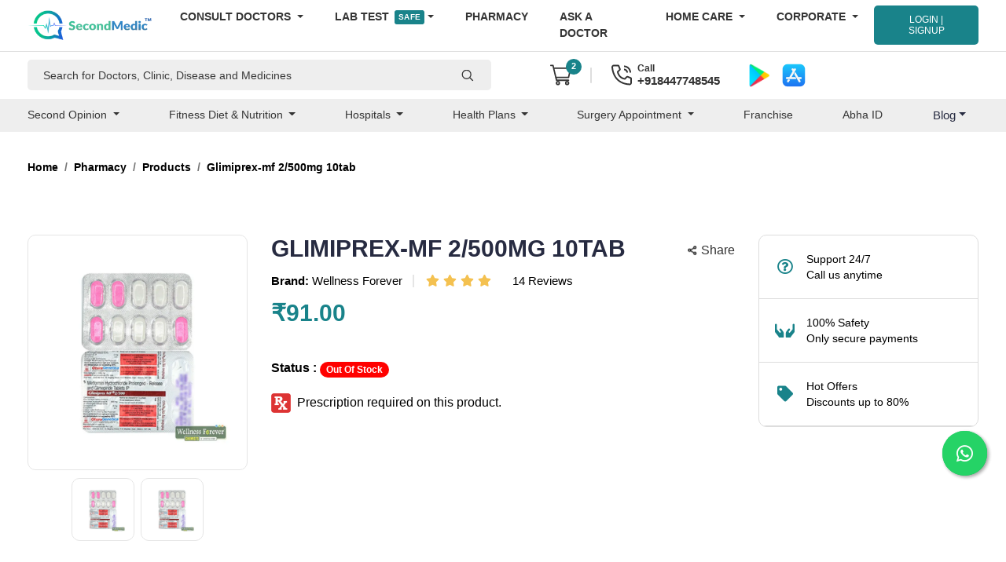

--- FILE ---
content_type: text/html; charset=UTF-8
request_url: https://www.secondmedic.com/app/web/getNewCaptcha
body_size: -365
content:
{"image":"<img  src=\"https:\/\/www.secondmedic.com\/app\/\/asset\/site_images\/captcha_images\/1768744893.582.jpg\" style=\"width: 140px; height: 32px; border: 0;\" alt=\"captcha_img\" \/>","word":"287656"}